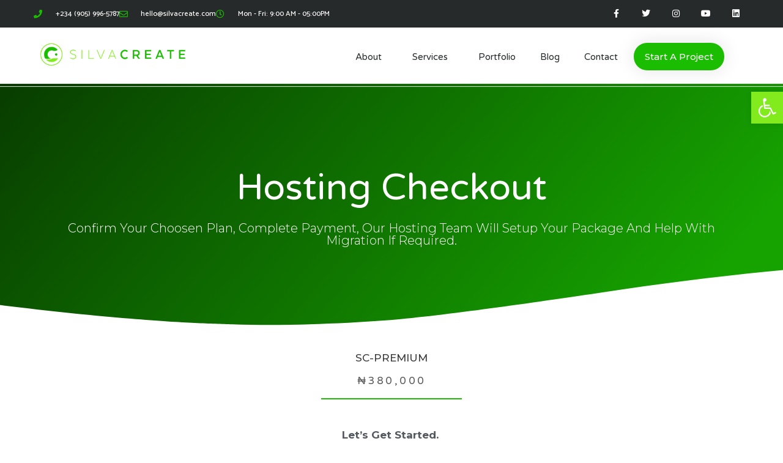

--- FILE ---
content_type: text/css
request_url: https://www.silvacreate.com/wp-content/uploads/elementor/css/post-417.css?ver=1768382530
body_size: 1310
content:
.elementor-417 .elementor-element.elementor-element-501f6ac6:not(.elementor-motion-effects-element-type-background), .elementor-417 .elementor-element.elementor-element-501f6ac6 > .elementor-motion-effects-container > .elementor-motion-effects-layer{background-color:#1abd00;}.elementor-417 .elementor-element.elementor-element-501f6ac6{transition:background 0.3s, border 0.3s, border-radius 0.3s, box-shadow 0.3s;padding:25px 0px 25px 0px;}.elementor-417 .elementor-element.elementor-element-501f6ac6 > .elementor-background-overlay{transition:background 0.3s, border-radius 0.3s, opacity 0.3s;}.elementor-417 .elementor-element.elementor-element-34a39a0f{text-align:center;}.elementor-417 .elementor-element.elementor-element-34a39a0f .elementor-heading-title{font-family:"Montserrat", Sans-serif;font-size:22px;font-weight:500;text-transform:capitalize;color:#ffffff;}.elementor-417 .elementor-element.elementor-element-3a21015e > .elementor-container > .elementor-column > .elementor-widget-wrap{align-content:flex-start;align-items:flex-start;}.elementor-417 .elementor-element.elementor-element-3a21015e:not(.elementor-motion-effects-element-type-background), .elementor-417 .elementor-element.elementor-element-3a21015e > .elementor-motion-effects-container > .elementor-motion-effects-layer{background-color:#000000;}.elementor-417 .elementor-element.elementor-element-3a21015e{transition:background 0.3s, border 0.3s, border-radius 0.3s, box-shadow 0.3s;padding:65px 0px 0px 0px;}.elementor-417 .elementor-element.elementor-element-3a21015e > .elementor-background-overlay{transition:background 0.3s, border-radius 0.3s, opacity 0.3s;}.elementor-417 .elementor-element.elementor-element-3a21015e > .elementor-shape-top .elementor-shape-fill{fill:#c4d602;}.elementor-417 .elementor-element.elementor-element-3a21015e > .elementor-shape-top svg{width:calc(60% + 1.3px);height:13px;}.elementor-417 .elementor-element.elementor-element-7f6d143a > .elementor-element-populated{margin:0px 80px 0px 0px;--e-column-margin-right:80px;--e-column-margin-left:0px;}.elementor-417 .elementor-element.elementor-element-55064cd{text-align:center;}.elementor-417 .elementor-element.elementor-element-6f5f6186 > .elementor-widget-container{margin:0px 0px -12px 0px;}.elementor-417 .elementor-element.elementor-element-6f5f6186{font-size:14px;line-height:1.7em;color:rgba(255,255,255,0.79);}.elementor-417 .elementor-element.elementor-element-1fc11e9 > .elementor-widget-container{margin:-7px 0px 0px 0px;}.elementor-417 .elementor-element.elementor-element-1fc11e9 .elementor-icon-list-icon i{color:#1ABD00;transition:color 0.3s;}.elementor-417 .elementor-element.elementor-element-1fc11e9 .elementor-icon-list-icon svg{fill:#1ABD00;transition:fill 0.3s;}.elementor-417 .elementor-element.elementor-element-1fc11e9{--e-icon-list-icon-size:14px;--icon-vertical-offset:0px;}.elementor-417 .elementor-element.elementor-element-1fc11e9 .elementor-icon-list-item > .elementor-icon-list-text, .elementor-417 .elementor-element.elementor-element-1fc11e9 .elementor-icon-list-item > a{font-size:14px;}.elementor-417 .elementor-element.elementor-element-1fc11e9 .elementor-icon-list-text{color:rgba(255,255,255,0.79);transition:color 0.3s;}.elementor-417 .elementor-element.elementor-element-6002f44{--grid-template-columns:repeat(0, auto);--icon-size:15px;--grid-column-gap:24px;--grid-row-gap:0px;}.elementor-417 .elementor-element.elementor-element-6002f44 .elementor-widget-container{text-align:left;}.elementor-417 .elementor-element.elementor-element-6002f44 > .elementor-widget-container{margin:0px 0px 0px 0px;}.elementor-417 .elementor-element.elementor-element-6002f44 .elementor-social-icon{background-color:rgba(0,0,0,0);--icon-padding:0em;}.elementor-417 .elementor-element.elementor-element-6002f44 .elementor-social-icon i{color:#FFFFFFED;}.elementor-417 .elementor-element.elementor-element-6002f44 .elementor-social-icon svg{fill:#FFFFFFED;}.elementor-417 .elementor-element.elementor-element-6002f44 .elementor-social-icon:hover i{color:#00ce1b;}.elementor-417 .elementor-element.elementor-element-6002f44 .elementor-social-icon:hover svg{fill:#00ce1b;}.elementor-417 .elementor-element.elementor-element-1d8b66e .elementor-heading-title{font-size:18px;font-weight:500;color:#ffffff;}.elementor-417 .elementor-element.elementor-element-71cb1d9c > .elementor-widget-container{margin:12px 0px 0px 0px;}.elementor-417 .elementor-element.elementor-element-71cb1d9c .elementor-icon-list-items:not(.elementor-inline-items) .elementor-icon-list-item:not(:last-child){padding-block-end:calc(5px/2);}.elementor-417 .elementor-element.elementor-element-71cb1d9c .elementor-icon-list-items:not(.elementor-inline-items) .elementor-icon-list-item:not(:first-child){margin-block-start:calc(5px/2);}.elementor-417 .elementor-element.elementor-element-71cb1d9c .elementor-icon-list-items.elementor-inline-items .elementor-icon-list-item{margin-inline:calc(5px/2);}.elementor-417 .elementor-element.elementor-element-71cb1d9c .elementor-icon-list-items.elementor-inline-items{margin-inline:calc(-5px/2);}.elementor-417 .elementor-element.elementor-element-71cb1d9c .elementor-icon-list-items.elementor-inline-items .elementor-icon-list-item:after{inset-inline-end:calc(-5px/2);}.elementor-417 .elementor-element.elementor-element-71cb1d9c .elementor-icon-list-icon i{transition:color 0.3s;}.elementor-417 .elementor-element.elementor-element-71cb1d9c .elementor-icon-list-icon svg{transition:fill 0.3s;}.elementor-417 .elementor-element.elementor-element-71cb1d9c{--e-icon-list-icon-size:0px;--icon-vertical-offset:0px;}.elementor-417 .elementor-element.elementor-element-71cb1d9c .elementor-icon-list-icon{padding-inline-end:0px;}.elementor-417 .elementor-element.elementor-element-71cb1d9c .elementor-icon-list-item > .elementor-icon-list-text, .elementor-417 .elementor-element.elementor-element-71cb1d9c .elementor-icon-list-item > a{font-size:14px;font-weight:300;}.elementor-417 .elementor-element.elementor-element-71cb1d9c .elementor-icon-list-text{color:rgba(255,255,255,0.79);transition:color 0.3s;}.elementor-417 .elementor-element.elementor-element-71cb1d9c .elementor-icon-list-item:hover .elementor-icon-list-text{color:#1ABD00;}.elementor-417 .elementor-element.elementor-element-594a6189 .elementor-heading-title{font-size:18px;font-weight:500;color:#ffffff;}.elementor-417 .elementor-element.elementor-element-2cec3ced > .elementor-widget-container{margin:12px 0px 0px 0px;}.elementor-417 .elementor-element.elementor-element-2cec3ced .elementor-icon-list-items:not(.elementor-inline-items) .elementor-icon-list-item:not(:last-child){padding-block-end:calc(5px/2);}.elementor-417 .elementor-element.elementor-element-2cec3ced .elementor-icon-list-items:not(.elementor-inline-items) .elementor-icon-list-item:not(:first-child){margin-block-start:calc(5px/2);}.elementor-417 .elementor-element.elementor-element-2cec3ced .elementor-icon-list-items.elementor-inline-items .elementor-icon-list-item{margin-inline:calc(5px/2);}.elementor-417 .elementor-element.elementor-element-2cec3ced .elementor-icon-list-items.elementor-inline-items{margin-inline:calc(-5px/2);}.elementor-417 .elementor-element.elementor-element-2cec3ced .elementor-icon-list-items.elementor-inline-items .elementor-icon-list-item:after{inset-inline-end:calc(-5px/2);}.elementor-417 .elementor-element.elementor-element-2cec3ced .elementor-icon-list-icon i{transition:color 0.3s;}.elementor-417 .elementor-element.elementor-element-2cec3ced .elementor-icon-list-icon svg{transition:fill 0.3s;}.elementor-417 .elementor-element.elementor-element-2cec3ced{--e-icon-list-icon-size:0px;--icon-vertical-offset:0px;}.elementor-417 .elementor-element.elementor-element-2cec3ced .elementor-icon-list-icon{padding-inline-end:0px;}.elementor-417 .elementor-element.elementor-element-2cec3ced .elementor-icon-list-item > .elementor-icon-list-text, .elementor-417 .elementor-element.elementor-element-2cec3ced .elementor-icon-list-item > a{font-size:14px;font-weight:300;}.elementor-417 .elementor-element.elementor-element-2cec3ced .elementor-icon-list-text{color:rgba(255,255,255,0.79);transition:color 0.3s;}.elementor-417 .elementor-element.elementor-element-2cec3ced .elementor-icon-list-item:hover .elementor-icon-list-text{color:#1ABD00;}.elementor-417 .elementor-element.elementor-element-19f4d7dc .elementor-heading-title{font-size:18px;font-weight:500;color:#ffffff;}.elementor-417 .elementor-element.elementor-element-5acde8f > .elementor-widget-container{margin:12px 0px 0px 0px;}.elementor-417 .elementor-element.elementor-element-5acde8f .elementor-icon-list-items:not(.elementor-inline-items) .elementor-icon-list-item:not(:last-child){padding-block-end:calc(5px/2);}.elementor-417 .elementor-element.elementor-element-5acde8f .elementor-icon-list-items:not(.elementor-inline-items) .elementor-icon-list-item:not(:first-child){margin-block-start:calc(5px/2);}.elementor-417 .elementor-element.elementor-element-5acde8f .elementor-icon-list-items.elementor-inline-items .elementor-icon-list-item{margin-inline:calc(5px/2);}.elementor-417 .elementor-element.elementor-element-5acde8f .elementor-icon-list-items.elementor-inline-items{margin-inline:calc(-5px/2);}.elementor-417 .elementor-element.elementor-element-5acde8f .elementor-icon-list-items.elementor-inline-items .elementor-icon-list-item:after{inset-inline-end:calc(-5px/2);}.elementor-417 .elementor-element.elementor-element-5acde8f .elementor-icon-list-icon i{transition:color 0.3s;}.elementor-417 .elementor-element.elementor-element-5acde8f .elementor-icon-list-icon svg{transition:fill 0.3s;}.elementor-417 .elementor-element.elementor-element-5acde8f{--e-icon-list-icon-size:0px;--icon-vertical-offset:0px;}.elementor-417 .elementor-element.elementor-element-5acde8f .elementor-icon-list-icon{padding-inline-end:0px;}.elementor-417 .elementor-element.elementor-element-5acde8f .elementor-icon-list-item > .elementor-icon-list-text, .elementor-417 .elementor-element.elementor-element-5acde8f .elementor-icon-list-item > a{font-size:14px;font-weight:300;}.elementor-417 .elementor-element.elementor-element-5acde8f .elementor-icon-list-text{color:rgba(255,255,255,0.79);transition:color 0.3s;}.elementor-417 .elementor-element.elementor-element-5acde8f .elementor-icon-list-item:hover .elementor-icon-list-text{color:#1ABD00;}.elementor-417 .elementor-element.elementor-element-d5c7ebd .elementor-button{background-color:#1abd00;border-style:dotted;border-radius:15px 15px 15px 15px;}.elementor-417 .elementor-element.elementor-element-d5c7ebd .elementor-button:hover, .elementor-417 .elementor-element.elementor-element-d5c7ebd .elementor-button:focus{background-color:rgba(0,0,0,0);border-color:#1abd00;}.elementor-417 .elementor-element.elementor-element-d5c7ebd .elementor-button-content-wrapper{flex-direction:row;}.elementor-417 .elementor-element.elementor-element-b88b199 .elementor-button{background-color:#1abd00;border-style:dotted;border-radius:15px 15px 15px 15px;}.elementor-417 .elementor-element.elementor-element-b88b199 .elementor-button:hover, .elementor-417 .elementor-element.elementor-element-b88b199 .elementor-button:focus{background-color:rgba(0,0,0,0);border-color:#1abd00;}.elementor-417 .elementor-element.elementor-element-b88b199 .elementor-button-content-wrapper{flex-direction:row;}.elementor-417 .elementor-element.elementor-element-6e4a3814:not(.elementor-motion-effects-element-type-background), .elementor-417 .elementor-element.elementor-element-6e4a3814 > .elementor-motion-effects-container > .elementor-motion-effects-layer{background-color:#000000;}.elementor-417 .elementor-element.elementor-element-6e4a3814{transition:background 0.3s, border 0.3s, border-radius 0.3s, box-shadow 0.3s;padding:25px 0px 25px 0px;}.elementor-417 .elementor-element.elementor-element-6e4a3814 > .elementor-background-overlay{transition:background 0.3s, border-radius 0.3s, opacity 0.3s;}.elementor-417 .elementor-element.elementor-element-81ed549{--divider-border-style:solid;--divider-color:rgba(255,255,255,0.21);--divider-border-width:1px;}.elementor-417 .elementor-element.elementor-element-81ed549 .elementor-divider-separator{width:100%;}.elementor-417 .elementor-element.elementor-element-81ed549 .elementor-divider{padding-block-start:15px;padding-block-end:15px;}.elementor-417 .elementor-element.elementor-element-39954861 .elementor-heading-title{font-size:14px;font-weight:300;color:rgba(255,255,255,0.39);}.elementor-417 .elementor-element.elementor-element-a2e9662 .elementor-icon-list-icon i{transition:color 0.3s;}.elementor-417 .elementor-element.elementor-element-a2e9662 .elementor-icon-list-icon svg{transition:fill 0.3s;}.elementor-417 .elementor-element.elementor-element-a2e9662{--e-icon-list-icon-size:14px;--icon-vertical-offset:0px;}.elementor-417 .elementor-element.elementor-element-a2e9662 .elementor-icon-list-item > .elementor-icon-list-text, .elementor-417 .elementor-element.elementor-element-a2e9662 .elementor-icon-list-item > a{font-family:"Roboto", Sans-serif;font-size:12px;font-weight:400;}.elementor-417 .elementor-element.elementor-element-a2e9662 .elementor-icon-list-text{color:#FFFFFFAD;transition:color 0.3s;}@media(max-width:1024px){.elementor-417 .elementor-element.elementor-element-501f6ac6{padding:25px 20px 25px 20px;}.elementor-417 .elementor-element.elementor-element-34a39a0f .elementor-heading-title{font-size:20px;line-height:35px;}.elementor-417 .elementor-element.elementor-element-3a21015e{padding:25px 20px 0px 20px;}.elementor-417 .elementor-element.elementor-element-7f6d143a > .elementor-element-populated{margin:30px 0px 30px 0px;--e-column-margin-right:0px;--e-column-margin-left:0px;}.elementor-417 .elementor-element.elementor-element-71cb1d9c .elementor-icon-list-item > .elementor-icon-list-text, .elementor-417 .elementor-element.elementor-element-71cb1d9c .elementor-icon-list-item > a{font-size:13px;}.elementor-417 .elementor-element.elementor-element-2cec3ced .elementor-icon-list-item > .elementor-icon-list-text, .elementor-417 .elementor-element.elementor-element-2cec3ced .elementor-icon-list-item > a{font-size:13px;}.elementor-417 .elementor-element.elementor-element-5acde8f .elementor-icon-list-item > .elementor-icon-list-text, .elementor-417 .elementor-element.elementor-element-5acde8f .elementor-icon-list-item > a{font-size:13px;}.elementor-417 .elementor-element.elementor-element-6e4a3814{padding:30px 20px 0px 20px;}.elementor-417 .elementor-element.elementor-element-24bfd6ec{padding:0px 0px 020px 0px;}.elementor-417 .elementor-element.elementor-element-39954861 .elementor-heading-title{font-size:12px;}}@media(max-width:767px){.elementor-417 .elementor-element.elementor-element-501f6ac6{padding:20px 20px 20px 20px;}.elementor-417 .elementor-element.elementor-element-3a21015e > .elementor-shape-top svg{width:calc(201% + 1.3px);height:12px;}.elementor-417 .elementor-element.elementor-element-3a21015e{padding:25px 25px 0px 25px;}.elementor-417 .elementor-element.elementor-element-7f6d143a > .elementor-element-populated{margin:0px 0px 30px 0px;--e-column-margin-right:0px;--e-column-margin-left:0px;padding:0px 0px 0px 0px;}.elementor-417 .elementor-element.elementor-element-6002f44 .elementor-widget-container{text-align:center;}.elementor-417 .elementor-element.elementor-element-6002f44 > .elementor-widget-container{padding:15px 0px 0px 0px;}.elementor-417 .elementor-element.elementor-element-7b4d0808{width:50%;}.elementor-417 .elementor-element.elementor-element-2dfcc726{width:50%;}.elementor-417 .elementor-element.elementor-element-2b8e2fef{width:50%;}.elementor-417 .elementor-element.elementor-element-2b8e2fef > .elementor-element-populated{margin:30px 0px 0px 0px;--e-column-margin-right:0px;--e-column-margin-left:0px;}.elementor-417 .elementor-element.elementor-element-6e4a3814{padding:0px 20px 0px 20px;}.elementor-417 .elementor-element.elementor-element-2adb2f42 > .elementor-element-populated{padding:25px 0px 0px 0px;}.elementor-417 .elementor-element.elementor-element-24bfd6ec{margin-top:0px;margin-bottom:20px;}.elementor-417 .elementor-element.elementor-element-39954861{text-align:center;}.elementor-417 .elementor-element.elementor-element-170e9d60 > .elementor-element-populated{padding:0px 0px 0px 0px;}}@media(min-width:768px){.elementor-417 .elementor-element.elementor-element-7f6d143a{width:34.807%;}.elementor-417 .elementor-element.elementor-element-7b4d0808{width:19.756%;}.elementor-417 .elementor-element.elementor-element-2dfcc726{width:22.53%;}.elementor-417 .elementor-element.elementor-element-2b8e2fef{width:22.907%;}}@media(max-width:1024px) and (min-width:768px){.elementor-417 .elementor-element.elementor-element-7f6d143a{width:100%;}.elementor-417 .elementor-element.elementor-element-7b4d0808{width:25%;}.elementor-417 .elementor-element.elementor-element-2dfcc726{width:25%;}.elementor-417 .elementor-element.elementor-element-2b8e2fef{width:25%;}}

--- FILE ---
content_type: text/css
request_url: https://www.silvacreate.com/wp-content/uploads/elementor/css/post-345.css?ver=1768382530
body_size: 1379
content:
.elementor-345 .elementor-element.elementor-element-7842b83 > .elementor-container > .elementor-column > .elementor-widget-wrap{align-content:center;align-items:center;}.elementor-345 .elementor-element.elementor-element-7842b83:not(.elementor-motion-effects-element-type-background), .elementor-345 .elementor-element.elementor-element-7842b83 > .elementor-motion-effects-container > .elementor-motion-effects-layer{background-color:#262a2b;}.elementor-345 .elementor-element.elementor-element-7842b83 > .elementor-container{min-height:45px;}.elementor-345 .elementor-element.elementor-element-7842b83{transition:background 0.3s, border 0.3s, border-radius 0.3s, box-shadow 0.3s;margin-top:0px;margin-bottom:0px;padding:0px 0px 0px 0px;}.elementor-345 .elementor-element.elementor-element-7842b83 > .elementor-background-overlay{transition:background 0.3s, border-radius 0.3s, opacity 0.3s;}.elementor-345 .elementor-element.elementor-element-38328fd .elementor-icon-list-items:not(.elementor-inline-items) .elementor-icon-list-item:not(:last-child){padding-block-end:calc(28px/2);}.elementor-345 .elementor-element.elementor-element-38328fd .elementor-icon-list-items:not(.elementor-inline-items) .elementor-icon-list-item:not(:first-child){margin-block-start:calc(28px/2);}.elementor-345 .elementor-element.elementor-element-38328fd .elementor-icon-list-items.elementor-inline-items .elementor-icon-list-item{margin-inline:calc(28px/2);}.elementor-345 .elementor-element.elementor-element-38328fd .elementor-icon-list-items.elementor-inline-items{margin-inline:calc(-28px/2);}.elementor-345 .elementor-element.elementor-element-38328fd .elementor-icon-list-items.elementor-inline-items .elementor-icon-list-item:after{inset-inline-end:calc(-28px/2);}.elementor-345 .elementor-element.elementor-element-38328fd .elementor-icon-list-icon i{color:#1abd00;transition:color 0.3s;}.elementor-345 .elementor-element.elementor-element-38328fd .elementor-icon-list-icon svg{fill:#1abd00;transition:fill 0.3s;}.elementor-345 .elementor-element.elementor-element-38328fd{--e-icon-list-icon-size:14px;--icon-vertical-offset:0px;}.elementor-345 .elementor-element.elementor-element-38328fd .elementor-icon-list-icon{padding-inline-end:13px;}.elementor-345 .elementor-element.elementor-element-38328fd .elementor-icon-list-item > .elementor-icon-list-text, .elementor-345 .elementor-element.elementor-element-38328fd .elementor-icon-list-item > a{font-size:12px;}.elementor-345 .elementor-element.elementor-element-38328fd .elementor-icon-list-text{color:#ffffff;transition:color 0.3s;}.elementor-345 .elementor-element.elementor-element-4dc8d91{--grid-template-columns:repeat(0, auto);--icon-size:14px;--grid-column-gap:0px;--grid-row-gap:0px;}.elementor-345 .elementor-element.elementor-element-4dc8d91 .elementor-widget-container{text-align:right;}.elementor-345 .elementor-element.elementor-element-4dc8d91 .elementor-social-icon{background-color:rgba(0,0,0,0);--icon-padding:1.1em;}.elementor-345 .elementor-element.elementor-element-4dc8d91 .elementor-social-icon i{color:#ffffff;}.elementor-345 .elementor-element.elementor-element-4dc8d91 .elementor-social-icon svg{fill:#ffffff;}.elementor-345 .elementor-element.elementor-element-4dc8d91 .elementor-social-icon:hover{background-color:#1abd00;}.elementor-345 .elementor-element.elementor-element-18d1f585 > .elementor-container > .elementor-column > .elementor-widget-wrap{align-content:center;align-items:center;}.elementor-345 .elementor-element.elementor-element-18d1f585{border-style:solid;border-width:0px 0px 1px 0px;border-color:#d8d8d8;margin-top:0px;margin-bottom:0px;padding:0px 0px 0px 0px;}.elementor-345 .elementor-element.elementor-element-2bf62065 > .elementor-element-populated{margin:0px 0px 0px 0px;--e-column-margin-right:0px;--e-column-margin-left:0px;padding:0px 0px 0px 0px;}.elementor-345 .elementor-element.elementor-element-6fbb8684 > .elementor-widget-container{margin:15px 0px 0px 0px;padding:0px 0px 0px 0px;}.elementor-345 .elementor-element.elementor-element-6fbb8684{text-align:left;}.elementor-345 .elementor-element.elementor-element-6fbb8684 img{width:259px;}.elementor-345 .elementor-element.elementor-element-f7f6d94 > .elementor-element-populated{margin:0px 0px 0px 0px;--e-column-margin-right:0px;--e-column-margin-left:0px;padding:0px 0px 0px 0px;}.elementor-345 .elementor-element.elementor-element-32de81df > .elementor-widget-container{margin:0px 0px 0px 0px;padding:0px 0px 0px 0px;}.elementor-345 .elementor-element.elementor-element-32de81df .elementor-menu-toggle{margin-left:auto;background-color:#ffffff;}.elementor-345 .elementor-element.elementor-element-32de81df .elementor-nav-menu .elementor-item{font-family:"Varela Round", Sans-serif;font-size:15px;font-weight:500;text-transform:capitalize;}.elementor-345 .elementor-element.elementor-element-32de81df .elementor-nav-menu--main .elementor-item{color:#262a2b;fill:#262a2b;padding-top:28px;padding-bottom:28px;}.elementor-345 .elementor-element.elementor-element-32de81df .elementor-nav-menu--main .elementor-item:hover,
					.elementor-345 .elementor-element.elementor-element-32de81df .elementor-nav-menu--main .elementor-item.elementor-item-active,
					.elementor-345 .elementor-element.elementor-element-32de81df .elementor-nav-menu--main .elementor-item.highlighted,
					.elementor-345 .elementor-element.elementor-element-32de81df .elementor-nav-menu--main .elementor-item:focus{color:#1ABD00;fill:#1ABD00;}.elementor-345 .elementor-element.elementor-element-32de81df .elementor-nav-menu--main:not(.e--pointer-framed) .elementor-item:before,
					.elementor-345 .elementor-element.elementor-element-32de81df .elementor-nav-menu--main:not(.e--pointer-framed) .elementor-item:after{background-color:#1abd00;}.elementor-345 .elementor-element.elementor-element-32de81df .e--pointer-framed .elementor-item:before,
					.elementor-345 .elementor-element.elementor-element-32de81df .e--pointer-framed .elementor-item:after{border-color:#1abd00;}.elementor-345 .elementor-element.elementor-element-32de81df .elementor-nav-menu--main .elementor-item.elementor-item-active{color:#1ABD00;}.elementor-345 .elementor-element.elementor-element-32de81df .elementor-nav-menu--main:not(.e--pointer-framed) .elementor-item.elementor-item-active:before,
					.elementor-345 .elementor-element.elementor-element-32de81df .elementor-nav-menu--main:not(.e--pointer-framed) .elementor-item.elementor-item-active:after{background-color:#1ABD00;}.elementor-345 .elementor-element.elementor-element-32de81df .e--pointer-framed .elementor-item.elementor-item-active:before,
					.elementor-345 .elementor-element.elementor-element-32de81df .e--pointer-framed .elementor-item.elementor-item-active:after{border-color:#1ABD00;}.elementor-345 .elementor-element.elementor-element-32de81df .e--pointer-framed .elementor-item:before{border-width:3px;}.elementor-345 .elementor-element.elementor-element-32de81df .e--pointer-framed.e--animation-draw .elementor-item:before{border-width:0 0 3px 3px;}.elementor-345 .elementor-element.elementor-element-32de81df .e--pointer-framed.e--animation-draw .elementor-item:after{border-width:3px 3px 0 0;}.elementor-345 .elementor-element.elementor-element-32de81df .e--pointer-framed.e--animation-corners .elementor-item:before{border-width:3px 0 0 3px;}.elementor-345 .elementor-element.elementor-element-32de81df .e--pointer-framed.e--animation-corners .elementor-item:after{border-width:0 3px 3px 0;}.elementor-345 .elementor-element.elementor-element-32de81df .e--pointer-underline .elementor-item:after,
					 .elementor-345 .elementor-element.elementor-element-32de81df .e--pointer-overline .elementor-item:before,
					 .elementor-345 .elementor-element.elementor-element-32de81df .e--pointer-double-line .elementor-item:before,
					 .elementor-345 .elementor-element.elementor-element-32de81df .e--pointer-double-line .elementor-item:after{height:3px;}.elementor-345 .elementor-element.elementor-element-32de81df .elementor-nav-menu--dropdown a, .elementor-345 .elementor-element.elementor-element-32de81df .elementor-menu-toggle{color:#54595F;}.elementor-345 .elementor-element.elementor-element-32de81df .elementor-nav-menu--dropdown{background-color:#FFFFFF;}.elementor-345 .elementor-element.elementor-element-32de81df .elementor-nav-menu--dropdown a:hover,
					.elementor-345 .elementor-element.elementor-element-32de81df .elementor-nav-menu--dropdown a.elementor-item-active,
					.elementor-345 .elementor-element.elementor-element-32de81df .elementor-nav-menu--dropdown a.highlighted{background-color:#1abd00;}.elementor-345 .elementor-element.elementor-element-32de81df .elementor-nav-menu--dropdown a.elementor-item-active{background-color:#1abd00;}.elementor-345 .elementor-element.elementor-element-32de81df div.elementor-menu-toggle{color:#1abd00;}.elementor-345 .elementor-element.elementor-element-32de81df div.elementor-menu-toggle svg{fill:#1abd00;}.elementor-345 .elementor-element.elementor-element-32de81df div.elementor-menu-toggle:hover{color:#ffffff;}.elementor-345 .elementor-element.elementor-element-32de81df div.elementor-menu-toggle:hover svg{fill:#ffffff;}.elementor-345 .elementor-element.elementor-element-32de81df .elementor-menu-toggle:hover{background-color:#1abd00;}.elementor-345 .elementor-element.elementor-element-2850917 > .elementor-element-populated{margin:0px 0px 0px 0px;--e-column-margin-right:0px;--e-column-margin-left:0px;padding:0px 0px 0px 0px;}.elementor-345 .elementor-element.elementor-element-24a04c0 .elementor-button{background-color:#1ABD00;font-family:"Montserrat", Sans-serif;font-size:15px;font-weight:500;text-transform:capitalize;fill:#FFFFFF;color:#FFFFFF;box-shadow:0px 0px 30px 0px rgba(0,0,0,0.1);border-style:solid;border-width:1px 1px 1px 1px;border-color:#ffffff;border-radius:30px 30px 30px 30px;padding:15px 18px 15px 18px;}.elementor-345 .elementor-element.elementor-element-24a04c0 .elementor-button:hover, .elementor-345 .elementor-element.elementor-element-24a04c0 .elementor-button:focus{background-color:#1abd00;color:#ffffff;}.elementor-345 .elementor-element.elementor-element-24a04c0 > .elementor-widget-container{margin:0px 0px 0px 05px;padding:0px 0px 0px 0px;}.elementor-345 .elementor-element.elementor-element-24a04c0 .elementor-button:hover svg, .elementor-345 .elementor-element.elementor-element-24a04c0 .elementor-button:focus svg{fill:#ffffff;}@media(min-width:768px){.elementor-345 .elementor-element.elementor-element-2bf62065{width:37.226%;}.elementor-345 .elementor-element.elementor-element-f7f6d94{width:73.631%;}.elementor-345 .elementor-element.elementor-element-2850917{width:22.105%;}}@media(max-width:1024px){.elementor-345 .elementor-element.elementor-element-7842b83{padding:10px 20px 10px 20px;}.elementor-345 .elementor-element.elementor-element-4dc8d91 .elementor-social-icon{--icon-padding:0.9em;}.elementor-345 .elementor-element.elementor-element-18d1f585{padding:40px 20px 40px 20px;}.elementor-345 .elementor-element.elementor-element-6fbb8684 > .elementor-widget-container{margin:0px 0px 0px 0px;}.elementor-345 .elementor-element.elementor-element-6fbb8684 img{width:281px;max-width:100%;}.elementor-345 .elementor-element.elementor-element-f7f6d94 > .elementor-element-populated{margin:0px 0px 015px 0px;--e-column-margin-right:0px;--e-column-margin-left:0px;}.elementor-345 .elementor-element.elementor-element-32de81df > .elementor-widget-container{margin:0px 0px 0px 0px;}}@media(max-width:767px){.elementor-345 .elementor-element.elementor-element-7842b83{padding:10px 20px 10px 20px;}.elementor-345 .elementor-element.elementor-element-38328fd .elementor-icon-list-items:not(.elementor-inline-items) .elementor-icon-list-item:not(:last-child){padding-block-end:calc(20px/2);}.elementor-345 .elementor-element.elementor-element-38328fd .elementor-icon-list-items:not(.elementor-inline-items) .elementor-icon-list-item:not(:first-child){margin-block-start:calc(20px/2);}.elementor-345 .elementor-element.elementor-element-38328fd .elementor-icon-list-items.elementor-inline-items .elementor-icon-list-item{margin-inline:calc(20px/2);}.elementor-345 .elementor-element.elementor-element-38328fd .elementor-icon-list-items.elementor-inline-items{margin-inline:calc(-20px/2);}.elementor-345 .elementor-element.elementor-element-38328fd .elementor-icon-list-items.elementor-inline-items .elementor-icon-list-item:after{inset-inline-end:calc(-20px/2);}.elementor-345 .elementor-element.elementor-element-38328fd .elementor-icon-list-item > .elementor-icon-list-text, .elementor-345 .elementor-element.elementor-element-38328fd .elementor-icon-list-item > a{line-height:1.9em;}.elementor-345 .elementor-element.elementor-element-944f4aa > .elementor-element-populated{margin:0px 0px 0px 0px;--e-column-margin-right:0px;--e-column-margin-left:0px;}.elementor-345 .elementor-element.elementor-element-4dc8d91 .elementor-widget-container{text-align:center;}.elementor-345 .elementor-element.elementor-element-18d1f585{margin-top:0px;margin-bottom:0px;padding:25px 20px 20px 20px;z-index:1;}.elementor-345 .elementor-element.elementor-element-2bf62065{width:70%;}.elementor-345 .elementor-element.elementor-element-6fbb8684 > .elementor-widget-container{margin:0px 0px 0px 0px;padding:0px 0px 0px 0px;}.elementor-345 .elementor-element.elementor-element-6fbb8684{text-align:left;}.elementor-345 .elementor-element.elementor-element-6fbb8684 img{width:288px;}.elementor-345 .elementor-element.elementor-element-f7f6d94{width:30%;}.elementor-bc-flex-widget .elementor-345 .elementor-element.elementor-element-f7f6d94.elementor-column .elementor-widget-wrap{align-items:flex-start;}.elementor-345 .elementor-element.elementor-element-f7f6d94.elementor-column.elementor-element[data-element_type="column"] > .elementor-widget-wrap.elementor-element-populated{align-content:flex-start;align-items:flex-start;}.elementor-345 .elementor-element.elementor-element-f7f6d94 > .elementor-element-populated{margin:0px 0px 0px 0px;--e-column-margin-right:0px;--e-column-margin-left:0px;padding:12px 0px 0px 0px;}.elementor-345 .elementor-element.elementor-element-32de81df > .elementor-widget-container{margin:0px 0px 0px 0px;}.elementor-345 .elementor-element.elementor-element-32de81df .elementor-nav-menu--main > .elementor-nav-menu > li > .elementor-nav-menu--dropdown, .elementor-345 .elementor-element.elementor-element-32de81df .elementor-nav-menu__container.elementor-nav-menu--dropdown{margin-top:44px !important;}.elementor-345 .elementor-element.elementor-element-2850917{width:70%;}.elementor-345 .elementor-element.elementor-element-24a04c0 .elementor-button{border-width:1px 1px 1px 1px;}}@media(max-width:1024px) and (min-width:768px){.elementor-345 .elementor-element.elementor-element-15d5aed{width:70%;}.elementor-345 .elementor-element.elementor-element-944f4aa{width:30%;}.elementor-345 .elementor-element.elementor-element-f7f6d94{width:60%;}.elementor-345 .elementor-element.elementor-element-2850917{width:100%;}}/* Start custom CSS for section, class: .elementor-element-18d1f585 */.elementor-345 .elementor-element.elementor-element-18d1f585 {
    margin-bottom: -5px;
    margin-top: 0px;
}


@media screen and (max-width: 768px) {

.elementor-345 .elementor-element.elementor-element-18d1f585 {
    margin-bottom: -35px;
    margin-top: -20px;
}

}/* End custom CSS */

--- FILE ---
content_type: text/css
request_url: https://www.silvacreate.com/wp-content/uploads/elementor/css/post-3678.css?ver=1768384408
body_size: 1818
content:
.elementor-3678 .elementor-element.elementor-element-4b6d0ef6:not(.elementor-motion-effects-element-type-background), .elementor-3678 .elementor-element.elementor-element-4b6d0ef6 > .elementor-motion-effects-container > .elementor-motion-effects-layer{background-color:transparent;background-image:linear-gradient(130deg, #083d00 0%, #16a300 89%);}.elementor-3678 .elementor-element.elementor-element-4b6d0ef6 > .elementor-container{max-width:1200px;min-height:400px;}.elementor-3678 .elementor-element.elementor-element-4b6d0ef6 > .elementor-background-overlay{background-position:center center;background-repeat:no-repeat;background-size:cover;opacity:0.15;transition:background 0.3s, border-radius 0.3s, opacity 0.3s;}.elementor-3678 .elementor-element.elementor-element-4b6d0ef6{transition:background 0.3s, border 0.3s, border-radius 0.3s, box-shadow 0.3s;}.elementor-3678 .elementor-element.elementor-element-4b6d0ef6 > .elementor-shape-bottom svg{width:calc(260% + 1.3px);height:120px;transform:translateX(-50%) rotateY(180deg);}.elementor-bc-flex-widget .elementor-3678 .elementor-element.elementor-element-5417e5da.elementor-column .elementor-widget-wrap{align-items:center;}.elementor-3678 .elementor-element.elementor-element-5417e5da.elementor-column.elementor-element[data-element_type="column"] > .elementor-widget-wrap.elementor-element-populated{align-content:center;align-items:center;}.elementor-3678 .elementor-element.elementor-element-21e18906{text-align:center;}.elementor-3678 .elementor-element.elementor-element-21e18906 .elementor-heading-title{font-family:"Varela Round", Sans-serif;font-size:60px;font-weight:300;text-transform:capitalize;line-height:1.2em;color:#ffffff;}.elementor-3678 .elementor-element.elementor-element-1a3788ab > .elementor-widget-container{margin:0px 15px 0px 15px;}.elementor-3678 .elementor-element.elementor-element-1a3788ab{text-align:center;}.elementor-3678 .elementor-element.elementor-element-1a3788ab .elementor-heading-title{font-family:"Montserrat", Sans-serif;font-size:20px;font-weight:300;text-transform:capitalize;color:#ffffff;}.elementor-3678 .elementor-element.elementor-element-6e0d68d{margin-top:20px;margin-bottom:0px;padding:0px 0px 0px 0px;}.elementor-3678 .elementor-element.elementor-element-1b1d60c1 > .elementor-widget-container{margin:10px 0px 0px 0px;}.elementor-3678 .elementor-element.elementor-element-1b1d60c1{text-align:center;}.elementor-3678 .elementor-element.elementor-element-1b1d60c1 .elementor-heading-title{font-family:"Montserrat", Sans-serif;line-height:1em;color:#3d3d3d;}.elementor-3678 .elementor-element.elementor-element-278aca45{text-align:center;}.elementor-3678 .elementor-element.elementor-element-278aca45 .elementor-heading-title{font-family:"Varela Round", Sans-serif;font-weight:500;text-transform:uppercase;letter-spacing:3.5px;color:#595959;}.elementor-3678 .elementor-element.elementor-element-6515f02b{--divider-border-style:solid;--divider-color:#1ABD00;--divider-border-width:2px;}.elementor-3678 .elementor-element.elementor-element-6515f02b > .elementor-widget-container{padding:0px 0px 0px 0px;}.elementor-3678 .elementor-element.elementor-element-6515f02b .elementor-divider-separator{width:20%;margin:0 auto;margin-center:0;}.elementor-3678 .elementor-element.elementor-element-6515f02b .elementor-divider{text-align:center;padding-block-start:0px;padding-block-end:0px;}.elementor-3678 .elementor-element.elementor-element-4a8ddb15 > .elementor-container > .elementor-column > .elementor-widget-wrap{align-content:center;align-items:center;}.elementor-3678 .elementor-element.elementor-element-4a8ddb15{margin-top:0px;margin-bottom:0px;padding:0px 0px 50px 0px;}.elementor-3678 .elementor-element.elementor-element-183d0393 > .elementor-element-populated{padding:25px 25px 25px 25px;}.elementor-3678 .elementor-element.elementor-element-6695ec00 .elementor-icon-box-wrapper{text-align:center;}.elementor-3678 .elementor-element.elementor-element-6695ec00{--icon-box-icon-margin:15px;}.elementor-3678 .elementor-element.elementor-element-6695ec00 .elementor-icon-box-title{margin-block-end:5px;color:#54595F;}.elementor-3678 .elementor-element.elementor-element-6695ec00.elementor-view-stacked .elementor-icon{background-color:#1ABD00;}.elementor-3678 .elementor-element.elementor-element-6695ec00.elementor-view-framed .elementor-icon, .elementor-3678 .elementor-element.elementor-element-6695ec00.elementor-view-default .elementor-icon{fill:#1ABD00;color:#1ABD00;border-color:#1ABD00;}.elementor-3678 .elementor-element.elementor-element-6695ec00 .elementor-icon{font-size:30px;}.elementor-3678 .elementor-element.elementor-element-6695ec00 .elementor-icon-box-title, .elementor-3678 .elementor-element.elementor-element-6695ec00 .elementor-icon-box-title a{font-family:"Varela Round", Sans-serif;font-size:25px;font-weight:600;text-transform:capitalize;}.elementor-3678 .elementor-element.elementor-element-6695ec00 .elementor-icon-box-description{font-size:15px;font-weight:300;line-height:1.6em;color:#bfbfbf;}.elementor-3678 .elementor-element.elementor-element-2d64dca5 > .elementor-widget-container{margin:10px 0px 0px 0px;padding:0px 0px 0px 0px;}.elementor-3678 .elementor-element.elementor-element-2d64dca5 .elementor-icon-box-wrapper{text-align:center;}.elementor-3678 .elementor-element.elementor-element-2d64dca5{--icon-box-icon-margin:15px;}.elementor-3678 .elementor-element.elementor-element-2d64dca5 .elementor-icon-box-title{margin-block-end:5px;color:#54595F;}.elementor-3678 .elementor-element.elementor-element-2d64dca5.elementor-view-stacked .elementor-icon{background-color:#1ABD00;}.elementor-3678 .elementor-element.elementor-element-2d64dca5.elementor-view-framed .elementor-icon, .elementor-3678 .elementor-element.elementor-element-2d64dca5.elementor-view-default .elementor-icon{fill:#1ABD00;color:#1ABD00;border-color:#1ABD00;}.elementor-3678 .elementor-element.elementor-element-2d64dca5 .elementor-icon{font-size:30px;}.elementor-3678 .elementor-element.elementor-element-2d64dca5 .elementor-icon-box-title, .elementor-3678 .elementor-element.elementor-element-2d64dca5 .elementor-icon-box-title a{font-family:"Varela Round", Sans-serif;font-size:25px;font-weight:600;text-transform:capitalize;}.elementor-3678 .elementor-element.elementor-element-2d64dca5 .elementor-icon-box-description{font-size:15px;font-weight:300;line-height:1.6em;color:#bfbfbf;}.elementor-3678 .elementor-element.elementor-element-db7e73e .elementor-icon-box-wrapper{text-align:center;}.elementor-3678 .elementor-element.elementor-element-db7e73e{--icon-box-icon-margin:15px;}.elementor-3678 .elementor-element.elementor-element-db7e73e .elementor-icon-box-title{margin-block-end:5px;color:#54595F;}.elementor-3678 .elementor-element.elementor-element-db7e73e.elementor-view-stacked .elementor-icon{background-color:#1ABD00;}.elementor-3678 .elementor-element.elementor-element-db7e73e.elementor-view-framed .elementor-icon, .elementor-3678 .elementor-element.elementor-element-db7e73e.elementor-view-default .elementor-icon{fill:#1ABD00;color:#1ABD00;border-color:#1ABD00;}.elementor-3678 .elementor-element.elementor-element-db7e73e .elementor-icon{font-size:30px;}.elementor-3678 .elementor-element.elementor-element-db7e73e .elementor-icon-box-title, .elementor-3678 .elementor-element.elementor-element-db7e73e .elementor-icon-box-title a{font-family:"Varela Round", Sans-serif;font-size:25px;font-weight:600;text-transform:capitalize;}.elementor-3678 .elementor-element.elementor-element-db7e73e .elementor-icon-box-description{font-size:15px;font-weight:300;line-height:1.6em;color:#bfbfbf;}.elementor-3678 .elementor-element.elementor-element-0b70b78 .elementor-icon-box-wrapper{text-align:center;}.elementor-3678 .elementor-element.elementor-element-0b70b78{--icon-box-icon-margin:15px;}.elementor-3678 .elementor-element.elementor-element-0b70b78 .elementor-icon-box-title{margin-block-end:5px;color:#54595F;}.elementor-3678 .elementor-element.elementor-element-0b70b78.elementor-view-stacked .elementor-icon{background-color:#1ABD00;}.elementor-3678 .elementor-element.elementor-element-0b70b78.elementor-view-framed .elementor-icon, .elementor-3678 .elementor-element.elementor-element-0b70b78.elementor-view-default .elementor-icon{fill:#1ABD00;color:#1ABD00;border-color:#1ABD00;}.elementor-3678 .elementor-element.elementor-element-0b70b78 .elementor-icon{font-size:30px;}.elementor-3678 .elementor-element.elementor-element-0b70b78 .elementor-icon-box-title, .elementor-3678 .elementor-element.elementor-element-0b70b78 .elementor-icon-box-title a{font-family:"Varela Round", Sans-serif;font-size:25px;font-weight:600;text-transform:capitalize;}.elementor-3678 .elementor-element.elementor-element-0b70b78 .elementor-icon-box-description{font-size:15px;font-weight:300;line-height:1.6em;color:#bfbfbf;}.elementor-3678 .elementor-element.elementor-element-75761389 > .elementor-element-populated{padding:25px 25px 25px 25px;}.elementor-3678 .elementor-element.elementor-element-6a32d59 > .elementor-widget-container{margin:10px 0px 0px 0px;padding:0px 0px 0px 0px;}.elementor-3678 .elementor-element.elementor-element-6a32d59{text-align:center;font-family:"Montserrat", Sans-serif;font-weight:bold;color:#54595F;}.elementor-3678 .elementor-element.elementor-element-b70e0f5 > .elementor-widget-container{margin:0px 0px 20px 0px;padding:0px 0px 0px 0px;}.elementor-3678 .elementor-element.elementor-element-b70e0f5 .elementor-field-group{padding-right:calc( 10px/2 );padding-left:calc( 10px/2 );margin-bottom:10px;}.elementor-3678 .elementor-element.elementor-element-b70e0f5 .elementor-form-fields-wrapper{margin-left:calc( -10px/2 );margin-right:calc( -10px/2 );margin-bottom:-10px;}.elementor-3678 .elementor-element.elementor-element-b70e0f5 .elementor-field-group.recaptcha_v3-bottomleft, .elementor-3678 .elementor-element.elementor-element-b70e0f5 .elementor-field-group.recaptcha_v3-bottomright{margin-bottom:0;}body.rtl .elementor-3678 .elementor-element.elementor-element-b70e0f5 .elementor-labels-inline .elementor-field-group > label{padding-left:0px;}body:not(.rtl) .elementor-3678 .elementor-element.elementor-element-b70e0f5 .elementor-labels-inline .elementor-field-group > label{padding-right:0px;}body .elementor-3678 .elementor-element.elementor-element-b70e0f5 .elementor-labels-above .elementor-field-group > label{padding-bottom:0px;}.elementor-3678 .elementor-element.elementor-element-b70e0f5 .elementor-field-type-html{padding-bottom:0px;}.elementor-3678 .elementor-element.elementor-element-b70e0f5 .elementor-field-group:not(.elementor-field-type-upload) .elementor-field:not(.elementor-select-wrapper){background-color:#ffffff;border-radius:8px 8px 8px 8px;}.elementor-3678 .elementor-element.elementor-element-b70e0f5 .elementor-field-group .elementor-select-wrapper select{background-color:#ffffff;border-radius:8px 8px 8px 8px;}.elementor-3678 .elementor-element.elementor-element-b70e0f5 .elementor-button{border-style:solid;border-width:1px 1px 1px 1px;border-radius:90px 90px 90px 90px;}.elementor-3678 .elementor-element.elementor-element-b70e0f5 .e-form__buttons__wrapper__button-next{background-color:#1ABD00;color:#FFFFFF;border-color:#1ABD00;}.elementor-3678 .elementor-element.elementor-element-b70e0f5 .elementor-button[type="submit"]{background-color:#1ABD00;color:#FFFFFF;border-color:#1ABD00;}.elementor-3678 .elementor-element.elementor-element-b70e0f5 .elementor-button[type="submit"] svg *{fill:#FFFFFF;}.elementor-3678 .elementor-element.elementor-element-b70e0f5 .e-form__buttons__wrapper__button-previous{color:#ffffff;}.elementor-3678 .elementor-element.elementor-element-b70e0f5 .e-form__buttons__wrapper__button-next:hover{background-color:#FFFFFF;color:#1ABD00;}.elementor-3678 .elementor-element.elementor-element-b70e0f5 .elementor-button[type="submit"]:hover{background-color:#FFFFFF;color:#1ABD00;}.elementor-3678 .elementor-element.elementor-element-b70e0f5 .elementor-button[type="submit"]:hover svg *{fill:#1ABD00;}.elementor-3678 .elementor-element.elementor-element-b70e0f5 .e-form__buttons__wrapper__button-previous:hover{color:#ffffff;}.elementor-3678 .elementor-element.elementor-element-b70e0f5{--e-form-steps-indicators-spacing:20px;--e-form-steps-indicator-padding:30px;--e-form-steps-indicator-inactive-secondary-color:#ffffff;--e-form-steps-indicator-active-secondary-color:#ffffff;--e-form-steps-indicator-completed-secondary-color:#ffffff;--e-form-steps-divider-width:1px;--e-form-steps-divider-gap:10px;}.elementor-3678 .elementor-element.elementor-element-49574618 > .elementor-element-populated{padding:25px 25px 25px 25px;}.elementor-3678 .elementor-element.elementor-element-47e78da .elementor-icon-box-wrapper{text-align:center;}.elementor-3678 .elementor-element.elementor-element-47e78da{--icon-box-icon-margin:15px;}.elementor-3678 .elementor-element.elementor-element-47e78da .elementor-icon-box-title{margin-block-end:5px;color:#54595F;}.elementor-3678 .elementor-element.elementor-element-47e78da.elementor-view-stacked .elementor-icon{background-color:#1ABD00;}.elementor-3678 .elementor-element.elementor-element-47e78da.elementor-view-framed .elementor-icon, .elementor-3678 .elementor-element.elementor-element-47e78da.elementor-view-default .elementor-icon{fill:#1ABD00;color:#1ABD00;border-color:#1ABD00;}.elementor-3678 .elementor-element.elementor-element-47e78da .elementor-icon{font-size:30px;}.elementor-3678 .elementor-element.elementor-element-47e78da .elementor-icon-box-title, .elementor-3678 .elementor-element.elementor-element-47e78da .elementor-icon-box-title a{font-family:"Varela Round", Sans-serif;font-size:25px;font-weight:600;text-transform:capitalize;}.elementor-3678 .elementor-element.elementor-element-47e78da .elementor-icon-box-description{font-size:15px;font-weight:300;line-height:1.6em;color:#bfbfbf;}.elementor-3678 .elementor-element.elementor-element-4e09e2b .elementor-icon-box-wrapper{text-align:center;}.elementor-3678 .elementor-element.elementor-element-4e09e2b{--icon-box-icon-margin:15px;}.elementor-3678 .elementor-element.elementor-element-4e09e2b .elementor-icon-box-title{margin-block-end:5px;color:#54595F;}.elementor-3678 .elementor-element.elementor-element-4e09e2b.elementor-view-stacked .elementor-icon{background-color:#1ABD00;}.elementor-3678 .elementor-element.elementor-element-4e09e2b.elementor-view-framed .elementor-icon, .elementor-3678 .elementor-element.elementor-element-4e09e2b.elementor-view-default .elementor-icon{fill:#1ABD00;color:#1ABD00;border-color:#1ABD00;}.elementor-3678 .elementor-element.elementor-element-4e09e2b .elementor-icon{font-size:30px;}.elementor-3678 .elementor-element.elementor-element-4e09e2b .elementor-icon-box-title, .elementor-3678 .elementor-element.elementor-element-4e09e2b .elementor-icon-box-title a{font-family:"Varela Round", Sans-serif;font-size:25px;font-weight:600;text-transform:capitalize;}.elementor-3678 .elementor-element.elementor-element-4e09e2b .elementor-icon-box-description{font-size:15px;font-weight:300;line-height:1.6em;color:#bfbfbf;}.elementor-3678 .elementor-element.elementor-element-dfd1dcb .elementor-icon-box-wrapper{text-align:center;}.elementor-3678 .elementor-element.elementor-element-dfd1dcb{--icon-box-icon-margin:15px;}.elementor-3678 .elementor-element.elementor-element-dfd1dcb .elementor-icon-box-title{margin-block-end:5px;color:#54595F;}.elementor-3678 .elementor-element.elementor-element-dfd1dcb.elementor-view-stacked .elementor-icon{background-color:#1ABD00;}.elementor-3678 .elementor-element.elementor-element-dfd1dcb.elementor-view-framed .elementor-icon, .elementor-3678 .elementor-element.elementor-element-dfd1dcb.elementor-view-default .elementor-icon{fill:#1ABD00;color:#1ABD00;border-color:#1ABD00;}.elementor-3678 .elementor-element.elementor-element-dfd1dcb .elementor-icon{font-size:30px;}.elementor-3678 .elementor-element.elementor-element-dfd1dcb .elementor-icon-box-title, .elementor-3678 .elementor-element.elementor-element-dfd1dcb .elementor-icon-box-title a{font-family:"Varela Round", Sans-serif;font-size:25px;font-weight:600;text-transform:capitalize;}.elementor-3678 .elementor-element.elementor-element-dfd1dcb .elementor-icon-box-description{font-size:15px;font-weight:300;line-height:1.6em;color:#bfbfbf;}.elementor-3678 .elementor-element.elementor-element-982a688 .elementor-icon-box-wrapper{text-align:center;}.elementor-3678 .elementor-element.elementor-element-982a688{--icon-box-icon-margin:15px;}.elementor-3678 .elementor-element.elementor-element-982a688 .elementor-icon-box-title{margin-block-end:5px;color:#54595F;}.elementor-3678 .elementor-element.elementor-element-982a688.elementor-view-stacked .elementor-icon{background-color:#1ABD00;}.elementor-3678 .elementor-element.elementor-element-982a688.elementor-view-framed .elementor-icon, .elementor-3678 .elementor-element.elementor-element-982a688.elementor-view-default .elementor-icon{fill:#1ABD00;color:#1ABD00;border-color:#1ABD00;}.elementor-3678 .elementor-element.elementor-element-982a688 .elementor-icon{font-size:30px;}.elementor-3678 .elementor-element.elementor-element-982a688 .elementor-icon-box-title, .elementor-3678 .elementor-element.elementor-element-982a688 .elementor-icon-box-title a{font-family:"Varela Round", Sans-serif;font-size:25px;font-weight:600;text-transform:capitalize;}.elementor-3678 .elementor-element.elementor-element-982a688 .elementor-icon-box-description{font-size:15px;font-weight:300;line-height:1.6em;color:#bfbfbf;}@media(max-width:1024px){.elementor-3678 .elementor-element.elementor-element-4b6d0ef6 > .elementor-container{min-height:350px;}.elementor-3678 .elementor-element.elementor-element-4b6d0ef6 > .elementor-background-overlay{background-position:center left;}.elementor-3678 .elementor-element.elementor-element-4b6d0ef6 > .elementor-shape-bottom svg{height:195px;}.elementor-3678 .elementor-element.elementor-element-4b6d0ef6{padding:0% 5% 0% 5%;}.elementor-3678 .elementor-element.elementor-element-5417e5da > .elementor-element-populated{padding:5px 5px 5px 5px;}.elementor-3678 .elementor-element.elementor-element-21e18906 .elementor-heading-title{font-size:40px;}.elementor-3678 .elementor-element.elementor-element-1b1d60c1 .elementor-heading-title{font-size:35px;}.elementor-3678 .elementor-element.elementor-element-278aca45 .elementor-heading-title{font-size:20px;}.elementor-3678 .elementor-element.elementor-element-4a8ddb15{padding:10px 25px 00px 25px;}.elementor-3678 .elementor-element.elementor-element-183d0393 > .elementor-element-populated{padding:10px 10px 10px 10px;}.elementor-3678 .elementor-element.elementor-element-75761389 > .elementor-element-populated{padding:0px 70px 0px 70px;}.elementor-3678 .elementor-element.elementor-element-49574618 > .elementor-element-populated{padding:10px 10px 10px 10px;}}@media(max-width:767px){.elementor-3678 .elementor-element.elementor-element-4b6d0ef6 > .elementor-container{min-height:280px;}.elementor-3678 .elementor-element.elementor-element-4b6d0ef6 > .elementor-background-overlay{background-position:center left;}.elementor-3678 .elementor-element.elementor-element-4b6d0ef6 > .elementor-shape-bottom svg{height:50px;}.elementor-3678 .elementor-element.elementor-element-4b6d0ef6{padding:10% 5% 0% 5%;}.elementor-3678 .elementor-element.elementor-element-21e18906{text-align:center;}.elementor-3678 .elementor-element.elementor-element-21e18906 .elementor-heading-title{font-size:30px;}.elementor-3678 .elementor-element.elementor-element-1a3788ab{text-align:center;}.elementor-3678 .elementor-element.elementor-element-1a3788ab .elementor-heading-title{font-size:18px;}.elementor-3678 .elementor-element.elementor-element-4a8ddb15{padding:50px 20px 50px 20px;}.elementor-3678 .elementor-element.elementor-element-183d0393 > .elementor-element-populated{padding:0px 0px 0px 0px;}.elementor-3678 .elementor-element.elementor-element-6695ec00 .elementor-icon-box-title, .elementor-3678 .elementor-element.elementor-element-6695ec00 .elementor-icon-box-title a{font-size:20px;}.elementor-3678 .elementor-element.elementor-element-2d64dca5 .elementor-icon-box-title, .elementor-3678 .elementor-element.elementor-element-2d64dca5 .elementor-icon-box-title a{font-size:20px;}.elementor-3678 .elementor-element.elementor-element-db7e73e .elementor-icon-box-title, .elementor-3678 .elementor-element.elementor-element-db7e73e .elementor-icon-box-title a{font-size:20px;}.elementor-3678 .elementor-element.elementor-element-0b70b78 .elementor-icon-box-title, .elementor-3678 .elementor-element.elementor-element-0b70b78 .elementor-icon-box-title a{font-size:20px;}.elementor-3678 .elementor-element.elementor-element-75761389 > .elementor-element-populated{padding:15px 0px 15px 0px;}.elementor-3678 .elementor-element.elementor-element-49574618 > .elementor-element-populated{padding:0px 0px 0px 0px;}.elementor-3678 .elementor-element.elementor-element-47e78da .elementor-icon-box-title, .elementor-3678 .elementor-element.elementor-element-47e78da .elementor-icon-box-title a{font-size:20px;}.elementor-3678 .elementor-element.elementor-element-4e09e2b .elementor-icon-box-title, .elementor-3678 .elementor-element.elementor-element-4e09e2b .elementor-icon-box-title a{font-size:20px;}.elementor-3678 .elementor-element.elementor-element-dfd1dcb .elementor-icon-box-title, .elementor-3678 .elementor-element.elementor-element-dfd1dcb .elementor-icon-box-title a{font-size:20px;}.elementor-3678 .elementor-element.elementor-element-982a688 .elementor-icon-box-title, .elementor-3678 .elementor-element.elementor-element-982a688 .elementor-icon-box-title a{font-size:20px;}}@media(min-width:768px){.elementor-3678 .elementor-element.elementor-element-183d0393{width:28.531%;}.elementor-3678 .elementor-element.elementor-element-75761389{width:42.657%;}.elementor-3678 .elementor-element.elementor-element-49574618{width:28.476%;}}@media(max-width:1024px) and (min-width:768px){.elementor-3678 .elementor-element.elementor-element-183d0393{width:100%;}.elementor-3678 .elementor-element.elementor-element-75761389{width:100%;}.elementor-3678 .elementor-element.elementor-element-49574618{width:100%;}}

--- FILE ---
content_type: text/css
request_url: https://www.silvacreate.com/wp-content/uploads/elementor/css/post-3094.css?ver=1713957140
body_size: 153
content:
.elementor-3094 .elementor-element.elementor-element-1bafb7e > .elementor-background-overlay{opacity:0.5;}.elementor-3094 .elementor-element.elementor-element-fe8ccb9 > .elementor-widget-container{margin:20% 20% 20% 20%;}.elementor-bc-flex-widget .elementor-3094 .elementor-element.elementor-element-6327506.elementor-column .elementor-widget-wrap{align-items:center;}.elementor-3094 .elementor-element.elementor-element-6327506.elementor-column.elementor-element[data-element_type="column"] > .elementor-widget-wrap.elementor-element-populated{align-content:center;align-items:center;}.elementor-3094 .elementor-element.elementor-element-6327506 > .elementor-element-populated{padding:0px 50px 0px 0px;}.elementor-3094 .elementor-element.elementor-element-68820cd > .elementor-widget-container{margin:20px 0px 20px 0px;}.elementor-3094 .elementor-element.elementor-element-68820cd{font-family:"Montserrat", Sans-serif;font-size:20px;font-weight:300;color:#3D4459;}.elementor-3094 .elementor-element.elementor-element-51f1f03 .elementor-heading-title{font-family:"Varela Round", Sans-serif;font-size:16px;font-weight:bold;text-transform:capitalize;color:#1ABD00;}.elementor-3094 .elementor-element.elementor-element-38709a6{width:var( --container-widget-width, 49.523% );max-width:49.523%;--container-widget-width:49.523%;--container-widget-flex-grow:0;}.elementor-3094 .elementor-element.elementor-element-38709a6 .elementor-heading-title{font-family:"Montserrat", Sans-serif;font-size:14px;text-transform:capitalize;color:#3D4459;}.elementor-3094 .elementor-element.elementor-element-db4e29d{width:var( --container-widget-width, 50% );max-width:50%;--container-widget-width:50%;--container-widget-flex-grow:0;}.elementor-3094 .elementor-element.elementor-element-db4e29d .elementor-heading-title{font-family:"Montserrat", Sans-serif;font-size:14px;text-transform:capitalize;color:#1ABD00;}@media(max-width:767px){.elementor-3094 .elementor-element.elementor-element-fe8ccb9 img{width:88%;}.elementor-3094 .elementor-element.elementor-element-6327506 > .elementor-element-populated{padding:20px 25px 20px 25px;}.elementor-3094 .elementor-element.elementor-element-68820cd > .elementor-widget-container{margin:0px 0px 0px 0px;padding:0px 0px 0px 0px;}.elementor-3094 .elementor-element.elementor-element-68820cd{text-align:center;}.elementor-3094 .elementor-element.elementor-element-51f1f03{text-align:center;}.elementor-3094 .elementor-element.elementor-element-38709a6{width:100%;max-width:100%;text-align:center;}.elementor-3094 .elementor-element.elementor-element-38709a6 > .elementor-widget-container{margin:0px 0px 04px 0px;}.elementor-3094 .elementor-element.elementor-element-db4e29d{width:100%;max-width:100%;text-align:center;}}@media(min-width:768px){.elementor-3094 .elementor-element.elementor-element-88fbf62{width:31.204%;}.elementor-3094 .elementor-element.elementor-element-6327506{width:68.796%;}}

--- FILE ---
content_type: text/css
request_url: https://www.silvacreate.com/wp-content/uploads/elementor/css/post-3125.css?ver=1590321665
body_size: 63
content:
.elementor-3125 .elementor-element.elementor-element-8b9274c > .elementor-container > .elementor-column > .elementor-widget-wrap{align-content:center;align-items:center;}.elementor-3125 .elementor-element.elementor-element-4c2c716:not(.elementor-motion-effects-element-type-background) > .elementor-widget-wrap, .elementor-3125 .elementor-element.elementor-element-4c2c716 > .elementor-widget-wrap > .elementor-motion-effects-container > .elementor-motion-effects-layer{background-color:#f4f4f4;}.elementor-3125 .elementor-element.elementor-element-4c2c716 > .elementor-element-populated{transition:background 0.3s, border 0.3s, border-radius 0.3s, box-shadow 0.3s;padding:35px 55px 35px 55px;}.elementor-3125 .elementor-element.elementor-element-4c2c716 > .elementor-element-populated > .elementor-background-overlay{transition:background 0.3s, border-radius 0.3s, opacity 0.3s;}.elementor-3125 .elementor-element.elementor-element-56e86e0 > .elementor-widget-container{margin:0px 0px 0px 0px;padding:0px 0px 0px 0px;}.elementor-3125 .elementor-element.elementor-element-56e86e0{text-align:center;}.elementor-3125 .elementor-element.elementor-element-56e86e0 img{max-width:42%;filter:brightness( 100% ) contrast( 100% ) saturate( 0% ) blur( 0px ) hue-rotate( 0deg );}@media(max-width:1024px){.elementor-3125 .elementor-element.elementor-element-4c2c716 > .elementor-element-populated{padding:35px 35px 35px 35px;}.elementor-3125 .elementor-element.elementor-element-56e86e0 img{max-width:100%;}}@media(max-width:767px){.elementor-3125 .elementor-element.elementor-element-56e86e0 img{max-width:40%;}}

--- FILE ---
content_type: text/css
request_url: https://www.silvacreate.com/wp-content/uploads/elementor/css/post-3210.css?ver=1713887027
body_size: 491
content:
.elementor-3210 .elementor-element.elementor-element-54beb060 > .elementor-container{max-width:900px;}.elementor-3210 .elementor-element.elementor-element-54beb060{margin-top:20px;margin-bottom:-60px;}.elementor-3210 .elementor-element.elementor-element-1afe048c{z-index:0;}.elementor-3210 .elementor-element.elementor-element-738b67d3:not(.elementor-motion-effects-element-type-background) > .elementor-widget-wrap, .elementor-3210 .elementor-element.elementor-element-738b67d3 > .elementor-widget-wrap > .elementor-motion-effects-container > .elementor-motion-effects-layer{background-color:#ffffff;}.elementor-3210 .elementor-element.elementor-element-738b67d3:hover > .elementor-element-populated{background-color:rgba(129, 235, 30, 0.45);}.elementor-3210 .elementor-element.elementor-element-738b67d3 > .elementor-element-populated, .elementor-3210 .elementor-element.elementor-element-738b67d3 > .elementor-element-populated > .elementor-background-overlay, .elementor-3210 .elementor-element.elementor-element-738b67d3 > .elementor-background-slideshow{border-radius:0px 100px 0px 100px;}.elementor-3210 .elementor-element.elementor-element-738b67d3 > .elementor-element-populated{box-shadow:0px 0px 8px 11px rgba(0,0,0,0.11);transition:background 0.3s, border 0.3s, border-radius 0.3s, box-shadow 0.3s;margin:-130px 0px 200px -50px;--e-column-margin-right:0px;--e-column-margin-left:-50px;padding:42px 42px 42px 42px;}.elementor-3210 .elementor-element.elementor-element-738b67d3 > .elementor-element-populated > .elementor-background-overlay{transition:background 0.3s, border-radius 0.3s, opacity 0.3s;}.elementor-3210 .elementor-element.elementor-element-738b67d3{z-index:1;}.elementor-3210 .elementor-element.elementor-element-2cb6525c > .elementor-widget-container{margin:05px 0px 0px 0px;}.elementor-3210 .elementor-element.elementor-element-2cb6525c{text-align:left;}.elementor-3210 .elementor-element.elementor-element-2cb6525c .elementor-heading-title{font-family:"Montserrat", Sans-serif;font-size:12px;text-transform:capitalize;letter-spacing:5px;color:#60626b;}.elementor-3210 .elementor-element.elementor-element-4a961a58 > .elementor-widget-container{padding:0px 0px 10px 0px;}.elementor-3210 .elementor-element.elementor-element-4a961a58 .elementor-heading-title{font-family:"Varela Round", Sans-serif;font-size:35px;font-weight:400;text-transform:capitalize;letter-spacing:0.2px;color:#000000;}.elementor-3210 .elementor-element.elementor-element-5c4f34d1 > .elementor-widget-container{padding:15px 0px 0px 0px;}.elementor-3210 .elementor-element.elementor-element-5c4f34d1{font-size:16px;font-weight:300;line-height:2em;color:#000000;}.elementor-3210 .elementor-element.elementor-element-80da3f5 .elementor-button{background-color:rgba(0,0,0,0);font-family:"Montserrat", Sans-serif;font-size:12px;font-weight:bold;text-transform:capitalize;letter-spacing:3.6px;text-shadow:0px 0px 10px rgba(0,0,0,0.3);fill:#1ABD00;color:#1ABD00;border-style:solid;border-width:2px 2px 2px 2px;border-color:#1ABD00;border-radius:0px 0px 0px 0px;}.elementor-3210 .elementor-element.elementor-element-80da3f5 .elementor-button:hover, .elementor-3210 .elementor-element.elementor-element-80da3f5 .elementor-button:focus{background-color:#1ABD00;color:#ffffff;}.elementor-3210 .elementor-element.elementor-element-80da3f5 .elementor-button:hover svg, .elementor-3210 .elementor-element.elementor-element-80da3f5 .elementor-button:focus svg{fill:#ffffff;}@media(max-width:1024px){.elementor-3210 .elementor-element.elementor-element-54beb060{margin-top:120px;margin-bottom:0px;}.elementor-3210 .elementor-element.elementor-element-1afe048c > .elementor-element-populated{margin:0px 0px 0px 0px;--e-column-margin-right:0px;--e-column-margin-left:0px;padding:0px 0px 0px 0px;}.elementor-3210 .elementor-element.elementor-element-4de8ca6 > .elementor-widget-container{margin:0px -70px 0px 0px;padding:0px 0px 0px 0px;}.elementor-3210 .elementor-element.elementor-element-4de8ca6 img{max-width:100%;}.elementor-3210 .elementor-element.elementor-element-738b67d3 > .elementor-element-populated{margin:-70px 0px 70px 0px;--e-column-margin-right:0px;--e-column-margin-left:0px;}.elementor-3210 .elementor-element.elementor-element-4a961a58 .elementor-heading-title{font-size:30px;}}@media(max-width:767px){.elementor-3210 .elementor-element.elementor-element-54beb060{margin-top:50px;margin-bottom:0px;padding:0px 0px 0px 0px;}.elementor-3210 .elementor-element.elementor-element-1afe048c{width:80%;}.elementor-3210 .elementor-element.elementor-element-1afe048c > .elementor-element-populated{margin:0px 0px 0px 0px;--e-column-margin-right:0px;--e-column-margin-left:0px;padding:0px 0px 0px 0px;}.elementor-3210 .elementor-element.elementor-element-4de8ca6 > .elementor-widget-container{margin:0px -50px 0px 50px;padding:0px 0px 0px 0px;}.elementor-3210 .elementor-element.elementor-element-4de8ca6 img{max-width:100%;}.elementor-3210 .elementor-element.elementor-element-738b67d3 > .elementor-element-populated{margin:-41px 50px 0px 0px;--e-column-margin-right:50px;--e-column-margin-left:0px;padding:60px 20px 60px 20px;}.elementor-3210 .elementor-element.elementor-element-2cb6525c{text-align:center;}.elementor-3210 .elementor-element.elementor-element-2cb6525c .elementor-heading-title{letter-spacing:1.4px;}.elementor-3210 .elementor-element.elementor-element-4a961a58{text-align:center;}.elementor-3210 .elementor-element.elementor-element-4a961a58 .elementor-heading-title{font-size:25px;}}@media(min-width:768px){.elementor-3210 .elementor-element.elementor-element-1afe048c{width:46.932%;}.elementor-3210 .elementor-element.elementor-element-738b67d3{width:53.068%;}}@media(max-width:1024px) and (min-width:768px){.elementor-3210 .elementor-element.elementor-element-1afe048c{width:40%;}.elementor-3210 .elementor-element.elementor-element-738b67d3{width:60%;}}

--- FILE ---
content_type: text/css
request_url: https://www.silvacreate.com/wp-content/uploads/elementor/css/post-3297.css?ver=1580427032
body_size: 520
content:
.elementor-3297 .elementor-element.elementor-element-79d9640a > .elementor-container{max-width:900px;}.elementor-3297 .elementor-element.elementor-element-79d9640a{margin-top:20px;margin-bottom:0px;}.elementor-3297 .elementor-element.elementor-element-15870322{z-index:0;}.elementor-3297 .elementor-element.elementor-element-52d62714:not(.elementor-motion-effects-element-type-background) > .elementor-widget-wrap, .elementor-3297 .elementor-element.elementor-element-52d62714 > .elementor-widget-wrap > .elementor-motion-effects-container > .elementor-motion-effects-layer{background-color:#ffffff;}.elementor-3297 .elementor-element.elementor-element-52d62714:hover > .elementor-element-populated{background-color:rgba(129, 235, 30, 0.45);}.elementor-3297 .elementor-element.elementor-element-52d62714 > .elementor-element-populated, .elementor-3297 .elementor-element.elementor-element-52d62714 > .elementor-element-populated > .elementor-background-overlay, .elementor-3297 .elementor-element.elementor-element-52d62714 > .elementor-background-slideshow{border-radius:100px 0px 0px 100px;}.elementor-3297 .elementor-element.elementor-element-52d62714 > .elementor-element-populated{box-shadow:-5px 5px 9px 0px rgba(0,0,0,0.11);transition:background 0.3s, border 0.3s, border-radius 0.3s, box-shadow 0.3s;margin:10px 0px 20px -50px;--e-column-margin-right:0px;--e-column-margin-left:-50px;padding:40px 40px 40px 40px;}.elementor-3297 .elementor-element.elementor-element-52d62714 > .elementor-element-populated > .elementor-background-overlay{transition:background 0.3s, border-radius 0.3s, opacity 0.3s;}.elementor-3297 .elementor-element.elementor-element-52d62714{z-index:1;}.elementor-3297 .elementor-element.elementor-element-70042ee1 > .elementor-widget-container{margin:05px 0px 0px 0px;}.elementor-3297 .elementor-element.elementor-element-70042ee1{text-align:left;}.elementor-3297 .elementor-element.elementor-element-70042ee1 .elementor-heading-title{font-family:"Montserrat", Sans-serif;font-size:12px;text-transform:capitalize;letter-spacing:5px;color:#60626b;}.elementor-3297 .elementor-element.elementor-element-592e1840 > .elementor-widget-container{padding:0px 0px 10px 0px;}.elementor-3297 .elementor-element.elementor-element-592e1840 .elementor-heading-title{font-family:"Varela Round", Sans-serif;font-size:35px;font-weight:400;text-transform:capitalize;letter-spacing:0.2px;color:#000000;}.elementor-3297 .elementor-element.elementor-element-50349863 > .elementor-widget-container{padding:15px 0px 0px 0px;}.elementor-3297 .elementor-element.elementor-element-50349863{font-size:16px;font-weight:300;line-height:2em;color:#000000;}.elementor-3297 .elementor-element.elementor-element-29a16848 .elementor-button{background-color:rgba(0,0,0,0);font-family:"Montserrat", Sans-serif;font-size:12px;font-weight:bold;text-transform:capitalize;letter-spacing:3.6px;text-shadow:0px 0px 10px rgba(0,0,0,0.3);fill:#1ABD00;color:#1ABD00;border-style:solid;border-width:2px 2px 2px 2px;border-color:#1ABD00;border-radius:0px 0px 0px 0px;}.elementor-3297 .elementor-element.elementor-element-29a16848 .elementor-button:hover, .elementor-3297 .elementor-element.elementor-element-29a16848 .elementor-button:focus{background-color:#1ABD00;color:#ffffff;}.elementor-3297 .elementor-element.elementor-element-29a16848 .elementor-button:hover svg, .elementor-3297 .elementor-element.elementor-element-29a16848 .elementor-button:focus svg{fill:#ffffff;}@media(max-width:1024px){.elementor-3297 .elementor-element.elementor-element-79d9640a{margin-top:120px;margin-bottom:0px;}.elementor-3297 .elementor-element.elementor-element-15870322 > .elementor-element-populated{margin:0px 0px 0px 0px;--e-column-margin-right:0px;--e-column-margin-left:0px;padding:0px 0px 0px 0px;}.elementor-3297 .elementor-element.elementor-element-64dd2eb7 > .elementor-widget-container{margin:0px -70px 0px 0px;padding:0px 0px 0px 0px;}.elementor-3297 .elementor-element.elementor-element-64dd2eb7 img{max-width:100%;}.elementor-3297 .elementor-element.elementor-element-52d62714 > .elementor-element-populated{margin:-70px 0px 70px 0px;--e-column-margin-right:0px;--e-column-margin-left:0px;}.elementor-3297 .elementor-element.elementor-element-592e1840 .elementor-heading-title{font-size:30px;}}@media(max-width:767px){.elementor-3297 .elementor-element.elementor-element-79d9640a{margin-top:50px;margin-bottom:0px;padding:0px 0px 0px 0px;}.elementor-3297 .elementor-element.elementor-element-15870322{width:80%;}.elementor-3297 .elementor-element.elementor-element-15870322 > .elementor-element-populated{margin:0px 0px 0px 0px;--e-column-margin-right:0px;--e-column-margin-left:0px;padding:0px 0px 0px 0px;}.elementor-3297 .elementor-element.elementor-element-64dd2eb7 > .elementor-widget-container{margin:0px -50px 0px 50px;padding:0px 0px 0px 0px;}.elementor-3297 .elementor-element.elementor-element-64dd2eb7 img{max-width:100%;}.elementor-3297 .elementor-element.elementor-element-52d62714 > .elementor-element-populated{margin:-41px 50px 0px 0px;--e-column-margin-right:50px;--e-column-margin-left:0px;padding:60px 20px 60px 20px;}.elementor-3297 .elementor-element.elementor-element-70042ee1{text-align:center;}.elementor-3297 .elementor-element.elementor-element-70042ee1 .elementor-heading-title{letter-spacing:1.4px;}.elementor-3297 .elementor-element.elementor-element-592e1840{text-align:center;}.elementor-3297 .elementor-element.elementor-element-592e1840 .elementor-heading-title{font-size:25px;}}@media(min-width:768px){.elementor-3297 .elementor-element.elementor-element-15870322{width:46.932%;}.elementor-3297 .elementor-element.elementor-element-52d62714{width:53.068%;}}@media(max-width:1024px) and (min-width:768px){.elementor-3297 .elementor-element.elementor-element-15870322{width:40%;}.elementor-3297 .elementor-element.elementor-element-52d62714{width:60%;}}